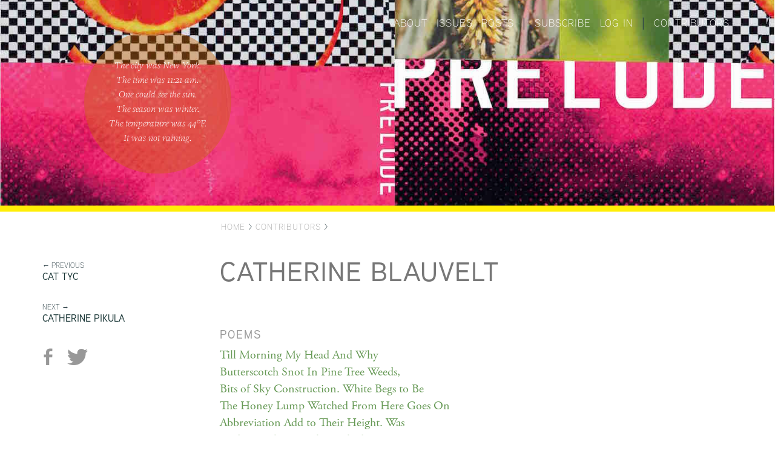

--- FILE ---
content_type: text/html; charset=utf-8
request_url: https://preludemag.com/contributors/catherine-blauvelt/
body_size: 1769
content:
<!DOCTYPE html>
<html lang="en">
<head>
	<meta name="viewport" content="width=device-width, user-scalable=no">
	
	<meta property="og:title" content="Catherine Blauvelt | Prelude"/>	
	<meta property="og:url" content="https://preludemag.com/contributors/catherine-blauvelt/"/>
	<meta property="og:site_name" content="Prelude"/>
	<meta property="og:image" content="https://preludemag.com/images/prelude_facebook.png"/>

	<meta http-equiv="content-type" content="text/html; charset=utf-8" />
	<title>Catherine Blauvelt | Prelude</title>
	<meta name="description" content="" />
	<meta name="generator" content="ProcessWire 2.5.3" />

	<script type="text/javascript" src="//use.typekit.net/eht3wpz.js"></script>
	<script type="text/javascript">try{Typekit.load();}catch(e){}</script>

	<link rel="stylesheet" href="/site/templates/css/lib/bootstrap.min.css">
    <link rel="stylesheet" href="/site/templates/css/lib/bootstrap-theme.min.css">
    <link rel="stylesheet" href="/site/templates/css/lib/jquery-ui.min.css">
	<link rel="stylesheet" type="text/css" href="/site/templates/css/compiled/main.css" />

	<script type="text/javascript" src="/site/templates/js/lib/jquery-1.11.0.min.js"></script>
	<script type="text/javascript" src="/site/templates/js/lib/jquery.validate.min.js"></script>
	<script type="text/javascript" src="/site/templates/js/lib/jquery-ui.min.js"></script>
    <script src="/site/templates/js/lib/modernizr-2.6.2-respond-1.1.0.min.js"></script>
    <script src="/site/templates/js/lib/bootstrap.min.js"></script>
	<script type="text/javascript" src="/site/templates/js/main.js"></script>
</head>

<body>
	<div id="wrapper">

		<div id="header">

			<div class="container" style="position: relative;">

				<div class="col-sm-4 col-xs-12">
					<div id="header_current">
						The city was New York.<br/>
The time was <span class='current_time'>11:21 am</span>.<br/>
One could <span class='current_daynight'>see the sun</span>.<br/>
The season was <span class='current_season'>winter</span>.<br/>
The temperature was <span class='current_temp'>44</span>&deg;F</span>.<br/>
<span class='current_weather'>It was not raining</span>.
					</div>
				</div>

				<div id="header_title" class="col-sm-8 col-xs-12">
					<img src="/images/title_text.png"/>
			 		<h1><a href='/'>Prelude</a></h1>
		 		</div>

				<div id="header_nav">
					<ul>
						<li><a href="/about">About</a></li>
						<li><a href="/issues">Issues</a></li>
						<li><a href="/posts">Posts</a></li>
						<li class="conditional_separator">|</li>
						 <li><a href="/subscribe">Subscribe</a></li> 						<li><a href='/login'>Log in</a></li>
						<li class="conditional_separator">|</li>
        	        	<li><a href="/contributors">Contributors</a></li>
                        <!-- <li><a target="_blank" href="https://www.facebook.com/preludepoetry">Facebook</a></li>
                        <li><a target="_blank" href="https://twitter.com/preludemag">Twitter</a></li>
                        <li><a target="_blank" href="http://nplusonemag.com">n+1</a></li> -->
					</ul>
				</div>

			</div>
		</div>

		<div class="header_line"></div>

				<div class="container">
			<div class="col-sm-3 col-xs-12"></div>
			<div class="breadcrumb col-sm-9 col-xs-12">
				<a href='/'>Home</a> > <a href='/contributors/'>Contributors</a> > 			</div>
		</div>
		



<div class="container content main_content">
	
		<div class="col-sm-3 left_column" style="padding-top: 5px;">
		
		<div id='prev_next_links'><div class='prev'>&larr; Previous<br/> <a class='title ' href='/contributors/cat-tyc/'>Cat Tyc</a><br/></div><div class='next'>Next &rarr;<br/> <a class='title ' href='/contributors/catherine-pikula/'>Catherine Pikula</a><br/></div></div>			<div class='share_buttons'>
		<a target="_blank" class="share_button fb" title="Share on Facebook" href="https://www.facebook.com/sharer/sharer.php?u=https://preludemag.com/contributors/catherine-blauvelt/"></a>
		<a target="_blank" class="share_button tw" title="Share on Twitter" href="https://twitter.com/share?via=preludemag&amp;lang=en&amp;url=https%3A%2F%2Fpreludemag.com%2Fcontributors%2Fcatherine-blauvelt%2F"></a>
	</div>
	
	</div>
	
	<div class="col-sm-8 col-md-7">

			
		<div class="content_header">
			<h1>Catherine Blauvelt</h1>
		</div>

		<div class="content_body">
						<div class='contributor_works'><div class=''><h4>Poems</h4></div><ul class='poems'><li><a  href='/posts/till-morning-my-head-and-why/'>Till Morning My Head And Why</a></li><li><a  href='/posts/butterscotch-snot-in-pine-tree-weeds/'>Butterscotch Snot In Pine Tree Weeds,</a></li><li><a  href='/issues/2/bits-of-sky-construction-white-begs-to-be/'>Bits of Sky Construction. White Begs to Be</a></li><li><a  href='/issues/2/the-honey-lump-watched-from-here-goes-on/'>The Honey Lump Watched From Here Goes On</a></li><li><a  href='/issues/2/abbreviation-add-to-their-height-was/'>Abbreviation Add to Their Height. Was</a></li><li><a  href='/issues/2/had-everything-without-shadow-unset/'>Had Everything Without Shadow Unset</a></li><li><a  href='/issues/2/shake-the-sing-lightly-none-talk-didnt/'>Shake the Sing Lightly None Talk. Didn’t</a></li><li><a  href='/issues/2/a-clara-in-my-throat-smash-wholes-us-lovely/'>A Clara in my Throat Smash Wholes Us Lovely</a></li></ul></div>		</div>

	</div>

</div>


		<div class="col-sm-2"></div>

	</div><!--/wrapper-->


    <div class="footer">
    	<div class="footer_line"></div>
      	<div class="container">
        	
        	<ul>
	        	<li><a href="/about">About</a></li>
				<li><a href="/issues/1">Issue</a></li>
				<li><a href="/posts">Posts</a></li>
	        </ul>      		
	        <span class="conditional_separator">|</span>
        	<ul>
				 <li><a href="/subscribe">Subscribe</a></li>         		<li><a href='/login'>Log in</a></li>
       		</ul>
	        <span class="conditional_separator">|</span>
        	<ul>
	        	<li><a href="/contributors">Contributors</a></li>
                <!-- <li><a target="_blank" href="https://www.facebook.com/preludepoetry">Facebook</a></li>
                <li><a target="_blank" href="https://twitter.com/preludemag">Twitter</a></li>
                <li><a target="_blank" href="http://nplusonemag.com/">n+1</a></li> -->
	        </ul>      		
      	</div>
    </div>

	
	<script>
		(function(i,s,o,g,r,a,m){i['GoogleAnalyticsObject']=r;i[r]=i[r]||function(){
		(i[r].q=i[r].q||[]).push(arguments)},i[r].l=1*new Date();a=s.createElement(o),
		m=s.getElementsByTagName(o)[0];a.async=1;a.src=g;m.parentNode.insertBefore(a,m)
		})(window,document,'script','//www.google-analytics.com/analytics.js','ga');
		ga('create', 'UA-56718120-1', 'auto');
		ga('send', 'pageview');
	</script>

</body>
</html>